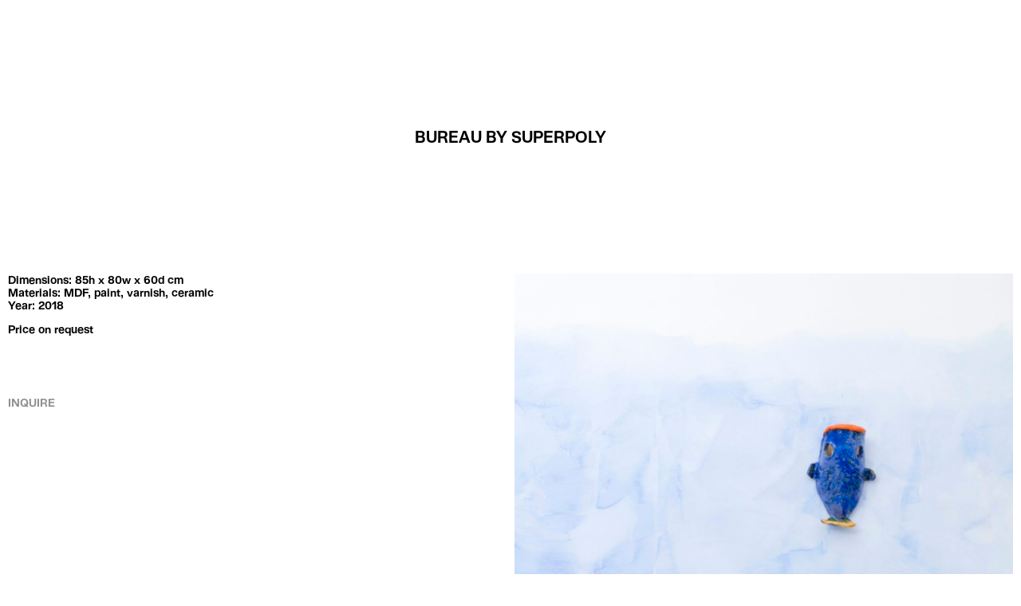

--- FILE ---
content_type: text/css
request_url: https://www.etageprojects.com/wp-content/themes/etage/dist/main-ada4f5d1.css
body_size: 11242
content:
*{box-sizing:border-box}abbr,acronym,address,applet,article,aside,audio,b,big,blockquote,body,canvas,caption,center,cite,code,dd,del,details,dfn,div,dl,dt,em,embed,fieldset,figcaption,figure,footer,form,header,hgroup,html,i,iframe,img,ins,kbd,label,legend,mark,menu,nav,object,output,pre,q,ruby,s,samp,section,small,span,strike,strong,summary,table,tbody,td,tfoot,th,thead,time,tr,tt,u,var,video{border:0;margin:0;padding:0;vertical-align:baseline}article,aside,details,figcaption,figure,footer,header,hgroup,menu,nav,section{display:block}body{-webkit-text-size-adjust:100%;line-height:1}blockquote,q{quotes:none}figure,img,picture,video{display:block;width:100%}blockquote:after,blockquote:before,q:after,q:before{content:"";content:none}table{border-collapse:collapse;border-spacing:0}.c-dev__guides{bottom:0;display:none;justify-content:center;left:0;pointer-events:none;position:fixed;right:0;top:0;z-index:999999999999}.s-active .c-dev__guides{display:flex}.c-dev__columns-container{justify-content:space-between;outline:1px solid red}.c-dev__column{align-items:flex-end;color:#f0f;display:flex;justify-content:center;outline:1px solid blue;text-shadow:0 0 1em #000}.c-dev__column:nth-child(n+5){display:none}@media screen and (min-width:764px){.c-dev__column:nth-child(n+5){display:flex}}.xdebug-var-dump{background-color:#fff;border:1px solid red;position:relative;z-index:1}:root{--vh:100vh;--bg-color:#fff;--color:#000}html{overflow-y:scroll}body{background-color:#fff;background-color:var(--bg-color);transition:background-color .3s ease,color .3s ease;will-change:background-color,color}.c-main{min-height:100vh;width:100%}.c-no-spacing{margin:0}.s-hidden{display:none}.c-list--reset{list-style:none;margin:0;padding:0}.page-template-default,.page-template-template-news,.single-post{--bg-color:#000;--color:#fff}@font-face{font-family:AMKosmosDemi;src:url(/wp-content/themes/etage/static/fonts/AMKosmos-220417-Demibold.woff2) format("woff2"),url(/wp-content/themes/etage/static/fonts/AMKosmos-220417-Demibold.woff) format("woff")}body{-webkit-font-smoothing:antialiased;-moz-osx-font-smoothing:grayscale;color:#000;color:var(--color);font-size:1.25rem;line-height:1.15}body,input{font-family:AMKosmosDemi,sans-serif}a{color:#918f8f;text-decoration:none;transition:color .1s cubic-bezier(.61,1,.88,1);will-change:color}a:hover{color:#000;color:var(--color)}h1,h2,h3,h4,h5,h6{font-size:1em;font-weight:400;margin:0}.f-body,.f-headline-small{font-size:1.25rem;line-height:1.15}.f-small{font-size:.625rem;line-height:1.2}.f-large{font-size:3rem;line-height:1.1076923077}.f-huge{font-size:3rem;line-height:.8219178082;text-align:center;text-transform:uppercase}.f-italic{font-style:italic}.f-headline{font-size:3rem;line-height:1.1076923077}.f-headline-small{margin:0;text-align:center;text-transform:uppercase}.c-text-container>:first-child,.f-body>:first-child{margin-top:0}.c-text-container>:last-child,.f-body>:last-child{margin-bottom:0}.f-grey,.f-grey a{color:#918f8f}.f-grey a:hover{color:#000}@media screen and (min-width:764px){.f-small{font-size:.875rem;line-height:1.2}}@media screen and (min-width:1440px){.f-body,.f-headline-small,body{font-size:1.25rem;line-height:1.15}.f-small{font-size:.875rem;line-height:1.2}.f-large{font-size:4.0625rem;line-height:1.1076923077}.f-huge{font-size:9.125rem;line-height:.8219178082}.f-headline{font-size:4.0625rem;line-height:1.1076923077}}button,input{-webkit-appearance:none;-moz-appearance:none;appearance:none;background-color:transparent;border:none;color:currentColor;font-size:1em;outline:none}.c-form input[type=email],.c-form input[type=number],.c-form input[type=password],.c-form input[type=search],.c-form input[type=text]{border:none;border-bottom:1px solid;border-radius:0;padding-bottom:.1875rem}.c-form input[type=email]::-ms-clear,.c-form input[type=email]::-ms-reveal,.c-form input[type=number]::-ms-clear,.c-form input[type=number]::-ms-reveal,.c-form input[type=password]::-ms-clear,.c-form input[type=password]::-ms-reveal,.c-form input[type=search]::-ms-clear,.c-form input[type=search]::-ms-reveal,.c-form input[type=text]::-ms-clear,.c-form input[type=text]::-ms-reveal{display:none;height:0;width:0}.c-form input[type=email]::-webkit-search-cancel-button,.c-form input[type=email]::-webkit-search-decoration,.c-form input[type=email]::-webkit-search-results-button,.c-form input[type=email]::-webkit-search-results-decoration,.c-form input[type=number]::-webkit-search-cancel-button,.c-form input[type=number]::-webkit-search-decoration,.c-form input[type=number]::-webkit-search-results-button,.c-form input[type=number]::-webkit-search-results-decoration,.c-form input[type=password]::-webkit-search-cancel-button,.c-form input[type=password]::-webkit-search-decoration,.c-form input[type=password]::-webkit-search-results-button,.c-form input[type=password]::-webkit-search-results-decoration,.c-form input[type=search]::-webkit-search-cancel-button,.c-form input[type=search]::-webkit-search-decoration,.c-form input[type=search]::-webkit-search-results-button,.c-form input[type=search]::-webkit-search-results-decoration,.c-form input[type=text]::-webkit-search-cancel-button,.c-form input[type=text]::-webkit-search-decoration,.c-form input[type=text]::-webkit-search-results-button,.c-form input[type=text]::-webkit-search-results-decoration{display:none}.c-form input[type=checkbox],.c-form input[type=radio]{border:1px solid;border-radius:50%;height:.8125rem;position:relative;width:.8125rem}.c-form input[type=checkbox]:after,.c-form input[type=radio]:after{background-color:currentColor;border-radius:50%;bottom:1px;content:"";display:block;left:1px;opacity:0;position:absolute;right:1px;top:1px;transition:opacity .2s cubic-bezier(.37,0,.63,1);will-change:opacity}.c-form input[type=checkbox]:checked:after,.c-form input[type=radio]:checked:after{opacity:1}.c-form input[type=checkbox]+label,.c-form input[type=radio]+label{margin-left:.3125rem}::-moz-placeholder{color:curentColor}:-ms-input-placeholder{color:curentColor}::placeholder{color:curentColor}.c-button{border-bottom:1px solid;border-radius:0;display:inline-block;line-height:1;padding:0 0 .5rem}.l-columns-container{grid-column-gap:.625rem;-moz-column-gap:.625rem;column-gap:.625rem;display:grid;grid-template-columns:repeat(4,1fr)}.l-columns-container--outmost,.l-columns-container:not([class*=l-column--]){margin-left:auto;margin-right:auto;width:100%}.l-columns-container--outmost{padding-left:.625rem;padding-right:.625rem}.l-columns-container--maxw{max-width:100%}@media screen and (min-width:764px){.l-columns-container{grid-template-columns:repeat(12,1fr)}}.c-media{position:relative}.c-media__image{opacity:0;transition:opacity .4s ease}.c-media__image.s-loaded{opacity:1}.c-media__image--landscape{aspect-ratio:3/2}.c-media__image--portrait{aspect-ratio:4/5}.c-media__player,.c-media__video-container{position:relative}.c-media__player{width:100%}.c-media .c-media-player__video-container{position:relative}.c-media .c-media-player__poster-container{bottom:0;left:0;pointer-events:none;position:absolute;right:0;top:0;transition:opacity .2s cubic-bezier(.76,0,.24,1);will-change:opacity}.c-media .c-media-player__poster{height:100%;-o-object-fit:cover;object-fit:cover}.c-media .c-media-player__progress{height:2rem;left:3rem;overflow:hidden;position:relative;width:calc(100% - 3.33rem)}@media screen and (min-width:764px){.c-media .c-media-player__progress{height:1rem;left:7.5rem;width:calc(100% - 15rem)}}.c-media .c-media-player__progress,.c-media .c-media-player__progress__bg,.c-media .c-media-player__progress__progress{transform:translateZ(0)}.c-media .c-media-player__progress__bg{background-color:rgba(0,0,0,.75);height:100%;position:absolute;width:100%}.c-media .c-media-player__progress__progress{background-color:#fff;height:100%;position:relative;z-index:1}.c-media__controls{bottom:2.5rem;display:flex;left:.5rem;position:absolute;right:.5rem;transition:opacity .2s cubic-bezier(.76,0,.24,1);will-change:opacity}.s-fullscreen .c-media__controls{bottom:7.125rem}.c-media__controls svg{height:1.1rem;width:100%}@media screen and (min-width:764px){.c-media__controls svg{height:3.25rem}}.s-fullscreen .c-media__controls,.s-playing .c-media__controls{opacity:0}.s-playing:not(.s-fullscreen):hover .c-media__controls{opacity:1}.c-media__fullscreen,.c-media__pause,.c-media__play{align-items:center;display:flex;height:100%;position:absolute;top:0;width:1.875rem}.c-media__pause,.c-media__play{left:1rem}.c-media__fullscreen{right:.6rem}.s-paused .c-media__pause,.s-playing .c-media__play,.s-stopped .c-media__pause{display:none}.c-media__time{display:flex;justify-content:space-between}.c-project__hero-container .c-media__time,.s-fullscreen .c-media__time{padding-left:.625rem;padding-right:.625rem}.c-media--aspect img,.c-media--aspect picture,.c-media--aspect video{height:100%;-o-object-fit:cover;object-fit:cover}.s-paused .c-media-player__poster-container,.s-playing .c-media-player__poster-container,.s-seeking .c-media-player__poster-container{opacity:0}@media screen and (max-width:763px){.c-media__fullscreen{display:none}}@media screen and (min-width:764px){.c-media__fullscreen,.c-media__pause,.c-media__play{width:5.625rem}.c-media__pause,.c-media__play{left:2.375rem}}.c-intro{align-items:flex-end;background-color:#fff;bottom:0;color:#fff;display:flex;font-size:3.125rem;left:0;letter-spacing:-.05em;line-height:1.2;position:fixed;right:0;top:0;z-index:10000}@media screen and (min-width:764px){.c-intro{align-items:flex-start}}.c-intro.s-completed{opacity:0;pointer-events:none;transition:opacity .4s ease-in-out}.c-intro__text{margin:0;padding-bottom:1.875rem;padding-top:.9375rem}.c-intro__word{height:2.5rem;margin-right:.125rem;opacity:0}@media screen and (min-width:764px){.c-intro__word{height:5.5rem;margin-right:.9375rem}}.c-intro__word.s-visible{opacity:1;transition:opacity .1s ease-in-out}.c-intro path{fill:currentColor}.c-section{margin-top:5rem}.c-page__text+.c-section{margin-top:calc(5rem - 1em)}.c-section--space-xl{margin-top:10rem}.c-header__inner{position:relative}.c-header__search{display:flex;justify-content:flex-end;mix-blend-mode:difference;position:fixed;right:.625rem;top:.5rem;width:2.5rem;z-index:1700}.c-header .c-search-form__activate{color:#fff}@media screen and (min-width:764px){.c-header{bottom:auto;left:0;mix-blend-mode:difference;padding-top:.625rem;position:fixed;right:0;top:0;z-index:1000}.c-header__search{position:absolute;top:-.125rem}}.c-hamburger{display:block;font-size:.875rem;left:.625rem;position:fixed;top:.625rem;z-index:1700}.c-hamburger,.c-hamburger:hover{color:#fff}.c-hamburger__link{mix-blend-mode:difference;text-decoration:none;text-transform:uppercase;transition:transform .3s cubic-bezier(.37,0,.63,1);will-change:transform}.s-header-hidden:not(.s-menu-open) .c-hamburger__link{transform:translateY(-2rem)}@media screen and (min-width:764px){.c-hamburger{display:none}}.c-main-nav__list{list-style-type:none;margin:0;padding:0}.c-header .c-main-nav__list{position:relative;transition:transform .3s cubic-bezier(.76,0,.24,1);will-change:transform}.s-menu-open .c-header .c-main-nav__list{transform:translateY(0)}.c-main-nav .c-main-nav__link{color:#fff;display:inline-block;position:relative;text-decoration:none}.c-main-nav .c-main-nav__link:after{background-color:currentColor;bottom:-2px;content:"";height:2px;left:0;position:absolute;transform:scaleX(0);transition:transform .2s cubic-bezier(.76,0,.24,1);width:100%;will-change:transform}.c-main-nav .c-main-nav__link.current-menu-item:after,.c-main-nav .c-main-nav__link:hover:after{transform:scaleX(1)}.c-main-nav__mobile{font-size:.625rem}.c-main-nav__mobile__text{grid-column-end:span 2}@media screen and (max-width:763px){.c-main-nav{margin:auto;overflow:hidden;text-align:center}.c-main-nav__container{background-color:#000;bottom:0;color:#fff;display:flex;flex-direction:column;font-size:3rem;justify-content:flex-end;left:-100vw;line-height:1.1076923077;padding:.625rem;position:fixed;top:0;width:100vw;z-index:1500}.s-menu-open .c-main-nav__container{transform:translateX(100vw)}.c-main-nav__list{display:flex;flex-direction:column;height:100%;justify-content:flex-end}.c-main-nav__container,.c-main-nav__list-item{transition:transform .4s cubic-bezier(.76,0,.24,1);will-change:transform}.c-main-nav__list-item{transition-ease:ease-out;transform:translateX(-50vw);transition-duration:.6s}.s-menu-open .c-main-nav__list-item{transform:translateX(0)}.c-main-nav__list-item:first-child{transition-delay:15ms}.c-main-nav__list-item:nth-child(2){transition-delay:30ms}.c-main-nav__list-item:nth-child(3){transition-delay:45ms}.c-main-nav__list-item:nth-child(4){transition-delay:60ms}.c-main-nav__list-item:nth-child(5){transition-delay:75ms}.c-main-nav__list-item:nth-child(6){transition-delay:90ms}.c-main-nav__list-item:nth-child(7){transition-delay:105ms}.c-main-nav__list-item:nth-child(8){transition-delay:.12s}.c-main-nav__list-item:nth-child(9){transition-delay:135ms}.c-main-nav__list-item:nth-child(10){transition-delay:.15s}.c-main-nav .c-main-nav__link{color:#fff;line-height:.9375em;margin-bottom:.75rem;max-width:100%;overflow:hidden;padding-top:.1875rem}}@media screen and (min-width:764px){.c-header .c-main-nav__list-item{display:inline;grid-column-end:span 2}.c-main-nav__mobile{display:none}}.c-footer{background-color:#000;color:#fff;padding-bottom:.625rem;padding-top:.625rem}.c-footer a{color:#fff;text-decoration:none}.page-template-default .c-footer,.page-template-template-news .c-footer{background-color:#fff;color:#000}.page-template-default .c-footer a,.page-template-template-news .c-footer a{color:#000}.c-footer__item{margin-bottom:2.5rem}@media screen and (max-width:763px){.c-footer__inner{grid-template-columns:1fr 1fr}.c-footer__item:nth-child(n+5){margin-bottom:0}}@media screen and (min-width:764px){.c-footer__item{grid-column-end:span 4}.c-footer__item:nth-child(n+4){margin-bottom:0}}@media screen and (min-width:1280px){.c-footer__item{grid-column-end:span 2;margin-bottom:0}}.c-newsletter{display:flex;flex-direction:row;flex-wrap:wrap;max-width:25em}.c-newsletter__label{flex:1 1 100%;margin-bottom:1rem}.c-newsletter__input{flex:1 1 calc(75% - 1rem)}.c-newsletter__submit{flex:1 1 25%;margin-left:1rem}p+.mc4wp-form{margin-top:-1em}.c-lazyload--image{opacity:0;transition:opacity .4s cubic-bezier(.45,0,.55,1);will-change:opacity}.c-lazyload--image.s-loaded{opacity:1}.c-media-and-caption__figcaption{color:#918f8f;margin-bottom:0;margin-top:.25rem;max-width:40em}.c-media-and-caption__caption{margin-top:0}.c-search-form{align-items:center;background-color:#fff;bottom:0;left:0;opacity:0;pointer-events:none;position:fixed;right:0;top:0;transition:opacity .25s cubic-bezier(.76,0,.24,1);will-change:opacity;z-index:2000}.c-search-form.s-active{opacity:1;pointer-events:auto}.c-search-form__form{display:flex;grid-column-end:span 4}.c-search-form__input{color:#000;flex:1 1 auto}.c-search-form__activate{display:block;height:.875rem;position:relative;top:.3125rem;width:.875rem}.c-search-form__activate__icon{overflow:visible}.c-search-form__close{font-size:.875rem;line-height:1.2;position:absolute;right:.625rem;text-align:right;top:.625rem}.c-search-form__close:hover{color:#000}@media screen and (min-width:764px){.c-search-form__form{grid-column-end:span 6;grid-column-start:4}.c-search-form__close{font-size:.875rem;line-height:1.2}}.swiper-container{overflow:hidden}.swiper{list-style:none;margin-left:auto;margin-right:auto;overflow:hidden;padding:0}.swiper,.swiper-wrapper{position:relative;z-index:1}.swiper-wrapper{box-sizing:content-box;display:flex;height:100%;transition-property:transform;width:100%}.swiper-android .swiper-slide,.swiper-wrapper{transform:translateZ(0)}.swiper-pointer-events{touch-action:pan-y}.swiper-pointer-events.swiper-vertical{touch-action:pan-x}.swiper-slide{flex-shrink:0;height:100%;position:relative;transition-property:transform;width:100%}.swiper-slide-invisible-blank{visibility:hidden}.swiper-autoheight,.swiper-autoheight .swiper-slide{height:auto}.swiper-autoheight .swiper-wrapper{align-items:flex-start;transition-property:transform,height}.swiper-backface-hidden .swiper-slide{backface-visibility:hidden;transform:translateZ(0)}.swiper-3d,.swiper-3d.swiper-css-mode .swiper-wrapper{perspective:1200px}.swiper-3d .swiper-cube-shadow,.swiper-3d .swiper-slide,.swiper-3d .swiper-slide-shadow,.swiper-3d .swiper-slide-shadow-bottom,.swiper-3d .swiper-slide-shadow-left,.swiper-3d .swiper-slide-shadow-right,.swiper-3d .swiper-slide-shadow-top,.swiper-3d .swiper-wrapper{transform-style:preserve-3d}.swiper-3d .swiper-slide-shadow,.swiper-3d .swiper-slide-shadow-bottom,.swiper-3d .swiper-slide-shadow-left,.swiper-3d .swiper-slide-shadow-right,.swiper-3d .swiper-slide-shadow-top{height:100%;left:0;pointer-events:none;position:absolute;top:0;width:100%;z-index:10}.swiper-3d .swiper-slide-shadow{background:rgba(0,0,0,.15)}.swiper-3d .swiper-slide-shadow-left{background-image:linear-gradient(270deg,rgba(0,0,0,.5),transparent)}.swiper-3d .swiper-slide-shadow-right{background-image:linear-gradient(90deg,rgba(0,0,0,.5),transparent)}.swiper-3d .swiper-slide-shadow-top{background-image:linear-gradient(0deg,rgba(0,0,0,.5),transparent)}.swiper-3d .swiper-slide-shadow-bottom{background-image:linear-gradient(180deg,rgba(0,0,0,.5),transparent)}.swiper-css-mode>.swiper-wrapper{-ms-overflow-style:none;overflow:auto;scrollbar-width:none}.swiper-css-mode>.swiper-wrapper::-webkit-scrollbar{display:none}.swiper-css-mode>.swiper-wrapper>.swiper-slide{scroll-snap-align:start start}.swiper-horizontal.swiper-css-mode>.swiper-wrapper{-ms-scroll-snap-type:x mandatory;scroll-snap-type:x mandatory}.swiper-vertical.swiper-css-mode>.swiper-wrapper{-ms-scroll-snap-type:y mandatory;scroll-snap-type:y mandatory}.swiper-centered>.swiper-wrapper:before{content:"";flex-shrink:0;order:9999}[dir=ltr] .swiper-centered.swiper-horizontal>.swiper-wrapper>.swiper-slide:first-child{margin-left:var(--swiper-centered-offset-before)}[dir=rtl] .swiper-centered.swiper-horizontal>.swiper-wrapper>.swiper-slide:first-child{margin-right:var(--swiper-centered-offset-before)}.swiper-centered.swiper-horizontal>.swiper-wrapper:before{height:100%;min-height:1px;width:var(--swiper-centered-offset-after)}.swiper-centered.swiper-vertical>.swiper-wrapper>.swiper-slide:first-child{margin-top:var(--swiper-centered-offset-before)}.swiper-centered.swiper-vertical>.swiper-wrapper:before{height:var(--swiper-centered-offset-after);min-width:1px;width:100%}.swiper-centered>.swiper-wrapper>.swiper-slide{scroll-snap-align:center center}.swiper-virtual .swiper-slide{-webkit-backface-visibility:hidden;transform:translateZ(0)}.swiper-virtual.swiper-css-mode .swiper-wrapper:after{content:"";left:0;pointer-events:none;position:absolute;top:0}.swiper-virtual.swiper-css-mode.swiper-horizontal .swiper-wrapper:after{height:1px;width:var(--swiper-virtual-size)}.swiper-virtual.swiper-css-mode.swiper-vertical .swiper-wrapper:after{height:var(--swiper-virtual-size);width:1px}.swiper-pagination{position:absolute;text-align:center;transform:translateZ(0);transition:opacity .3s;z-index:10}.swiper-pagination.swiper-pagination-hidden{opacity:0}.swiper-horizontal>.swiper-pagination-bullets,.swiper-pagination-bullets.swiper-pagination-horizontal,.swiper-pagination-custom,.swiper-pagination-fraction{bottom:10px;left:0;width:100%}.swiper-pagination-bullets-dynamic{font-size:0;overflow:hidden}.swiper-pagination-bullets-dynamic .swiper-pagination-bullet{position:relative;transform:scale(.33)}.swiper-pagination-bullets-dynamic .swiper-pagination-bullet-active,.swiper-pagination-bullets-dynamic .swiper-pagination-bullet-active-main{transform:scale(1)}.swiper-pagination-bullets-dynamic .swiper-pagination-bullet-active-prev{transform:scale(.66)}.swiper-pagination-bullets-dynamic .swiper-pagination-bullet-active-prev-prev{transform:scale(.33)}.swiper-pagination-bullets-dynamic .swiper-pagination-bullet-active-next{transform:scale(.66)}.swiper-pagination-bullets-dynamic .swiper-pagination-bullet-active-next-next{transform:scale(.33)}.swiper-pagination-bullet{background:#000;background:var(--swiper-pagination-bullet-inactive-color,#000);border-radius:50%;display:inline-block;height:8px;height:var(--swiper-pagination-bullet-height,var(--swiper-pagination-bullet-size,8px));opacity:.2;opacity:var(--swiper-pagination-bullet-inactive-opacity,.2);width:8px;width:var(--swiper-pagination-bullet-width,var(--swiper-pagination-bullet-size,8px))}button.swiper-pagination-bullet{-webkit-appearance:none;-moz-appearance:none;appearance:none;border:none;box-shadow:none;margin:0;padding:0}.swiper-pagination-clickable .swiper-pagination-bullet{cursor:pointer}.swiper-pagination-bullet:only-child{display:none!important}.swiper-pagination-bullet-active{background:var(--swiper-theme-color);background:var(--swiper-pagination-color,var(--swiper-theme-color));opacity:1;opacity:var(--swiper-pagination-bullet-opacity,1)}.swiper-pagination-vertical.swiper-pagination-bullets,.swiper-vertical>.swiper-pagination-bullets{right:10px;top:50%;transform:translate3d(0,-50%,0)}.swiper-pagination-vertical.swiper-pagination-bullets .swiper-pagination-bullet,.swiper-vertical>.swiper-pagination-bullets .swiper-pagination-bullet{display:block;margin:6px 0;margin:var(--swiper-pagination-bullet-vertical-gap,6px) 0}.swiper-pagination-vertical.swiper-pagination-bullets.swiper-pagination-bullets-dynamic,.swiper-vertical>.swiper-pagination-bullets.swiper-pagination-bullets-dynamic{top:50%;transform:translateY(-50%);width:8px}.swiper-pagination-vertical.swiper-pagination-bullets.swiper-pagination-bullets-dynamic .swiper-pagination-bullet,.swiper-vertical>.swiper-pagination-bullets.swiper-pagination-bullets-dynamic .swiper-pagination-bullet{display:inline-block;transition:transform .2s,top .2s}.swiper-horizontal>.swiper-pagination-bullets .swiper-pagination-bullet,.swiper-pagination-horizontal.swiper-pagination-bullets .swiper-pagination-bullet{margin:0 4px;margin:0 var(--swiper-pagination-bullet-horizontal-gap,4px)}.swiper-horizontal>.swiper-pagination-bullets.swiper-pagination-bullets-dynamic,.swiper-pagination-horizontal.swiper-pagination-bullets.swiper-pagination-bullets-dynamic{left:50%;transform:translateX(-50%);white-space:nowrap}.swiper-horizontal>.swiper-pagination-bullets.swiper-pagination-bullets-dynamic .swiper-pagination-bullet,.swiper-pagination-horizontal.swiper-pagination-bullets.swiper-pagination-bullets-dynamic .swiper-pagination-bullet{transition:transform .2s,left .2s}.swiper-horizontal.swiper-rtl>.swiper-pagination-bullets-dynamic .swiper-pagination-bullet{transition:transform .2s,right .2s}.swiper-pagination-progressbar{background:rgba(0,0,0,.25);position:absolute}.swiper-pagination-progressbar .swiper-pagination-progressbar-fill{background:var(--swiper-theme-color);background:var(--swiper-pagination-color,var(--swiper-theme-color));height:100%;left:0;position:absolute;top:0;transform:scale(0);transform-origin:left top;width:100%}.swiper-rtl .swiper-pagination-progressbar .swiper-pagination-progressbar-fill{transform-origin:right top}.swiper-horizontal>.swiper-pagination-progressbar,.swiper-pagination-progressbar.swiper-pagination-horizontal,.swiper-pagination-progressbar.swiper-pagination-vertical.swiper-pagination-progressbar-opposite,.swiper-vertical>.swiper-pagination-progressbar.swiper-pagination-progressbar-opposite{height:4px;left:0;top:0;width:100%}.swiper-horizontal>.swiper-pagination-progressbar.swiper-pagination-progressbar-opposite,.swiper-pagination-progressbar.swiper-pagination-horizontal.swiper-pagination-progressbar-opposite,.swiper-pagination-progressbar.swiper-pagination-vertical,.swiper-vertical>.swiper-pagination-progressbar{height:100%;left:0;top:0;width:4px}.swiper-pagination-lock{display:none}.swiper-scrollbar{background:rgba(0,0,0,.1);border-radius:10px;position:relative;-ms-touch-action:none}.swiper-horizontal>.swiper-scrollbar{bottom:3px;height:5px;left:1%;position:absolute;width:98%;z-index:50}.swiper-vertical>.swiper-scrollbar{height:98%;position:absolute;right:3px;top:1%;width:5px;z-index:50}.swiper-scrollbar-drag{background:rgba(0,0,0,.5);border-radius:10px;height:100%;left:0;position:relative;top:0;width:100%}.swiper-scrollbar-cursor-drag{cursor:move}.swiper-scrollbar-lock{display:none}.swiper-zoom-container{align-items:center;display:flex;height:100%;justify-content:center;text-align:center;width:100%}.swiper-zoom-container>canvas,.swiper-zoom-container>img,.swiper-zoom-container>svg{max-height:100%;max-width:100%;-o-object-fit:contain;object-fit:contain}.swiper-slide-zoomed{cursor:move}.swiper-lazy-preloader{border:4px solid var(--swiper-preloader-color,var(--swiper-theme-color));border-radius:50%;border-top:4px solid transparent;box-sizing:border-box;height:42px;left:50%;margin-left:-21px;margin-top:-21px;position:absolute;top:50%;transform-origin:50%;width:42px;z-index:10}.swiper-watch-progress .swiper-slide-visible .swiper-lazy-preloader,.swiper:not(.swiper-watch-progress) .swiper-lazy-preloader{animation:swiper-preloader-spin 1s linear infinite}.swiper-lazy-preloader-white{--swiper-preloader-color:#fff}.swiper-lazy-preloader-black{--swiper-preloader-color:#000}@keyframes swiper-preloader-spin{0%{transform:rotate(0deg)}to{transform:rotate(1turn)}}.swiper .swiper-notification{left:0;opacity:0;pointer-events:none;position:absolute;top:0;z-index:-1000}.swiper-free-mode>.swiper-wrapper{margin:0 auto;transition-timing-function:ease-out}.swiper-grid>.swiper-wrapper{flex-wrap:wrap}.swiper-grid-column>.swiper-wrapper{flex-direction:column;flex-wrap:wrap}.swiper-fade.swiper-free-mode .swiper-slide{transition-timing-function:ease-out}.swiper-fade .swiper-slide{pointer-events:none;transition-property:opacity}.swiper-fade .swiper-slide .swiper-slide{pointer-events:none}.swiper-fade .swiper-slide-active,.swiper-fade .swiper-slide-active .swiper-slide-active{pointer-events:auto}.swiper-cube{overflow:visible}.swiper-cube .swiper-slide{backface-visibility:hidden;height:100%;pointer-events:none;transform-origin:0 0;visibility:hidden;width:100%;z-index:1}.swiper-cube .swiper-slide .swiper-slide{pointer-events:none}.swiper-cube.swiper-rtl .swiper-slide{transform-origin:100% 0}.swiper-cube .swiper-slide-active,.swiper-cube .swiper-slide-active .swiper-slide-active{pointer-events:auto}.swiper-cube .swiper-slide-active,.swiper-cube .swiper-slide-next,.swiper-cube .swiper-slide-next+.swiper-slide,.swiper-cube .swiper-slide-prev{pointer-events:auto;visibility:visible}.swiper-cube .swiper-slide-shadow-bottom,.swiper-cube .swiper-slide-shadow-left,.swiper-cube .swiper-slide-shadow-right,.swiper-cube .swiper-slide-shadow-top{backface-visibility:hidden;z-index:0}.swiper-cube .swiper-cube-shadow{bottom:0;height:100%;left:0;opacity:.6;position:absolute;width:100%;z-index:0}.swiper-cube .swiper-cube-shadow:before{background:#000;bottom:0;content:"";filter:blur(50px);left:0;position:absolute;right:0;top:0}.swiper-flip{overflow:visible}.swiper-flip .swiper-slide{backface-visibility:hidden;pointer-events:none;z-index:1}.swiper-flip .swiper-slide .swiper-slide{pointer-events:none}.swiper-flip .swiper-slide-active,.swiper-flip .swiper-slide-active .swiper-slide-active{pointer-events:auto}.swiper-flip .swiper-slide-shadow-bottom,.swiper-flip .swiper-slide-shadow-left,.swiper-flip .swiper-slide-shadow-right,.swiper-flip .swiper-slide-shadow-top{backface-visibility:hidden;z-index:0}.swiper-creative .swiper-slide{backface-visibility:hidden;overflow:hidden;transition-property:transform,opacity,height}.swiper-cards{overflow:visible}.swiper-cards .swiper-slide{backface-visibility:hidden;overflow:hidden;transform-origin:center bottom}.swiper-button-next,.swiper-button-prev{height:100%;position:absolute;top:0;width:50%;z-index:10}.swiper-button-prev{cursor:url("data:image/svg+xml;utf8,<svg xmlns='http://www.w3.org/2000/svg' width='44.72' height='33.16' viewBox='0 0 44.72 33.16'><g fill='none' stroke='black' stroke-width='3' style='mix-blend-mode:exclusion;isolation:isolate'><path d='M44.72 16.08H2.05'/><path d='M17.07 1.06 2.05 16.08l14.02 16.1'/></g></svg>") 22 16,auto;left:0}.swiper-button-next{cursor:url("data:image/svg+xml;utf8,<svg xmlns='http://www.w3.org/2000/svg' width='44.72' height='33.16' viewBox='0 0 44.72 33.16'><g fill='none' stroke='black' stroke-width='3' style='mix-blend-mode:exclusion;isolation:isolate'><path d='M0 17.08h42.67'/><path d='m27.65 32.1 15.02-15.02L28.65.98'/></g></svg>") 22 16,auto;right:0}@media (hover:none){.swiper-button-next,.swiper-button-prev{display:none}}.shopify-buy-frame--toggle,.shopify-buy__cart-item__title,.shopify-buy__cart__notice{font-size:.875rem;line-height:1.2}@media screen and (min-width:764px){.shopify-buy-frame--toggle,.shopify-buy__cart-item__title,.shopify-buy__cart__notice{font-size:.875rem;line-height:1.2}}.shopify-buy-frame--toggle{color:#fff;mix-blend-mode:difference;position:fixed;right:.625rem;top:0;white-space:nowrap;z-index:1500}.shopify-buy-frame--toggle:not(.is-sticky){padding:.625rem 0!important}.shopify-buy-frame--cart{max-width:100%!important}.shopify-buy__cart-toggle{cursor:pointer;display:flex}.shopify-buy__cart-toggle__count{margin-left:.2em}.shopify-buy__cart-toggle__count:before{content:"("}.shopify-buy__cart-toggle__count:after{content:")"}select{text-rendering:auto!important}ul{list-style:none;margin:0;padding-left:0}img{display:block;max-width:100%}input{margin:0}.clearfix:after{clear:both;content:"";display:table}.visuallyhidden{border:0;height:1px;margin:-1px;overflow:hidden;padding:0;position:absolute;width:1px}.component-container{overflow:hidden}.shopify-buy__type--center{text-align:center}.shopify-buy--visually-hidden{clip:rect(1px,1px,1px,1px);border:0!important;height:1px!important;overflow:hidden;padding:0!important;position:absolute!important;width:1px!important}.shopify-buy__btn{-webkit-appearance:none;-moz-appearance:none;appearance:none;border:0;cursor:pointer;display:block;font-family:inherit;max-width:100%;overflow:hidden;padding:0;text-overflow:ellipsis}.shopify-buy__btn--parent{background-color:transparent;border:0;cursor:pointer;padding:0}.shopify-buy__btn--cart-tab{height:auto;min-width:inherit;opacity:0;padding:5px 11px;position:fixed;right:0;top:50%;transform:translate(100%,-50%);width:auto;z-index:2147483647}.shopify-buy__btn--cart-tab.is-active{opacity:1;transform:translateY(-50%)}.shopify-buy__btn__counter{display:block;margin:0 auto 10px}.shopify-buy__icon-cart--side{height:1rem;width:20px}.shopify-buy__icon-cart__group{color:currentColor}.shopify-buy__btn[disabled]{background-color:#999;pointer-events:none}.shopify-buy__btn--close{background-color:transparent;border:none;cursor:pointer;font-size:2.3rem;padding-right:9px;position:absolute;right:0;top:0}.shopify-buy-cart-wrapper{font-size:1.25rem;line-height:1.15}.shopify-buy__cart-wrapper{height:100%;padding-left:10px}.shopify-buy__cart{background-color:#000;color:#fff;height:100%;position:absolute;right:0;width:calc(100% - 10px)}.shopify-buy__cart__header{background-color:inherit;font-size:.875rem;padding:.625rem 40px .625rem .625rem;position:relative;z-index:2147483647}.shopify-buy__cart__title{overflow:hidden;text-overflow:ellipsis}.shopify-buy__cart-scroll{height:100%;padding:70px .625rem 135px;position:absolute;top:0;width:100%}.shopify-buy__cart-scroll--discounts{padding-bottom:170px}.shopify-buy__cart-scroll--cart-note{padding-bottom:200px}.shopify-buy__cart-scroll--cart-note.shopify-buy__cart-scroll--discounts{padding-bottom:230px}.shopify-buy__cart-items{-webkit-overflow-scrolling:touch;height:100%;overflow:hidden;overflow-y:auto;padding:0;perspective:400px;perspective-origin:50% 0;position:relative}.shopify-buy__cart-item{grid-gap:.625rem;backface-visibility:visible;display:grid;gap:.625rem;grid-template-columns:repeat(4,1fr);margin-bottom:20px;min-height:65px;overflow:hidden;position:relative}.shopify-buy__cart-item__image{aspect-ratio:1/1;background-color:transparent;background-position:50%;background-repeat:no-repeat;background-size:cover;grid-row-end:span 3}.shopify-buy__cart-item__title{display:block;margin-bottom:3px}.shopify-buy__cart-item__price{float:right;font-size:1em}.shopify-buy__cart-item__price-and-discounts{float:right;grid-column-start:4;text-align:right}.shopify-buy__cart-item__price-and-discounts .shopify-buy__cart-item__price{float:none}.shopify-buy__cart-item__discount{word-wrap:break-word;text-transform:uppercase}.shopify-buy__cart-item__discount+.shopify-buy__cart-item__discount{margin-top:5px}.shopify-buy__cart-item__discount__icon{fill:currentColor;height:12px;vertical-align:top;width:12px}.shopify-buy__cart-item__variant-title{grid-column-start:2;grid-row-start:2;margin-bottom:10px;overflow:hidden;text-overflow:ellipsis}.shopify-buy__cart-bottom{bottom:0;padding:15px 20px 20px;position:absolute;width:100%}.shopify-buy__cart__subtotal__text{float:left}.shopify-buy__cart__subtotal__price{float:right}.shopify-buy__cart__discount{display:flex;margin-bottom:10px}.shopify-buy__cart__discount__text{flex-grow:1;margin-right:10px;text-transform:uppercase}.shopify-buy__cart__discount__text__icon{fill:currentColor;height:11px;vertical-align:top;width:11px}.shopify-buy__cart__discount__amount{flex-shrink:0}.shopify-buy__cart__note,.shopify-buy__cart__notice{clear:both;padding-top:10px}.shopify-buy__cart__note__text-area{resize:none;width:100%}.shopify-buy__cart-empty-text{padding:10px 15px;text-align:center}.shopify-buy__btn--cart-checkout{border:1px solid #fff;clear:both;margin-top:2.5rem;padding:.625rem;width:100%}.shopify-buy__btn--cart-checkout:hover{background-color:#fff;color:#000}.shopify-buy__quantity-container{grid-column-end:span 2;grid-column-start:2;grid-row-start:3;height:26px;line-height:26px}.shopify-buy__quantity-container.is-loading{opacity:.65;pointer-events:none}.shopify-buy__cart-item__quantity-input{background:transparent;float:left}@media (max-width:330px){.shopify-buy__cart-item__price-and-discounts{max-width:90px}.shopify-buy__quantity-container{margin-right:90px}}.shopify-buy__quantity-decrement,.shopify-buy__quantity-increment{background:transparent;border:1px solid;cursor:pointer;display:block;float:left;height:30px;padding:0;position:relative;text-align:center;width:26px}.shopify-buy__quantity-decrement svg,.shopify-buy__quantity-increment svg{fill:currentColor;height:14px;left:50%;margin-left:-7px;margin-top:-6px;position:absolute;top:50%;width:14px}.shopify-buy__quantity{-webkit-appearance:none;border:1px solid;border-left:none;border-right:none;display:inline-block;height:30px;padding:0;text-align:center;width:45px}input[type=number]::-webkit-inner-spin-button,input[type=number]::-webkit-outer-spin-button{-webkit-appearance:none;appearance:none;margin:0}.shopify-buy__quantity-container.shopify-buy__quantity-with-btns{overflow:hidden}.shopify-buy__quantity-container.shopify-buy__quantity-with-btns .shopify-buy__quantity{border-left:0;border-right:0;float:left}@media screen and (min-width:764px){.shopify-buy-cart-wrapper{font-size:.875rem;line-height:1.2}.shopify-buy-frame--cart{max-width:calc(50% + .9375rem)!important}.shopify-buy__cart-item{grid-template-columns:repeat(6,1fr)!important}.shopify-buy__cart-item__price-and-discounts{grid-column-start:6}.shopify-buy__quantity-container{grid-column-end:span 2;grid-column-start:4;grid-row-start:1}}.c-page{margin-bottom:10rem}.c-page__header{position:relative}.c-page__header .c-media{max-height:100vh;overflow:hidden}.c-page__header img,.c-page__header picture,.c-page__header video{height:100%}.c-page__header img,.c-page__header video{-o-object-fit:cover;object-fit:cover}.c-page__header .c-media-and-caption__figcaption{padding-left:.625rem}.c-page__header__overlay{align-items:center;bottom:0;color:#fff;justify-content:center;left:0;mix-blend-mode:difference;position:absolute;right:0;top:0}.c-page__title-container{grid-column-end:span 4;text-align:center}@media screen and (min-width:764px){.c-page__title-container--default{grid-column-end:span 12}.c-page__title-container--large,.c-page__title-container--small{grid-column-end:span 6;grid-column-start:4}.c-page__text--columns{-moz-columns:2;column-count:2;-moz-column-gap:.625rem;column-gap:.625rem}}.c-artist-overview{height:100%}.c-artist-overview__item{margin-bottom:.75rem}.c-artist-overview__item__link{text-decoration:none}.c-artist-overview__item__name{display:inline-block;line-height:.9375em}.c-artist-overview__item__link:hover .c-artist-overview__item__image{opacity:1}.c-artist-overview__item__image{bottom:.625rem;opacity:0;pointer-events:none;position:fixed;right:.625rem;transition:opacity .2s cubic-bezier(.76,0,.24,1);width:calc(50% - .9375rem);will-change:opacity;z-index:-1}.c-artist-overview__item__image img{max-height:calc(100vh - 1.25rem);-o-object-fit:contain;object-fit:contain;-o-object-position:right bottom;object-position:right bottom}@media screen and (max-width:763px){.c-artist-overview{margin-top:5rem}}@media (hover:none){.c-artist-overview__item__link .c-artist-overview__item__image{display:none}}.c-exhibition-overview .c-post-teaser__thumbnail-container .c-media img,.c-exhibition-overview .c-post-teaser__thumbnail-container--empty{aspect-ratio:3/2}.c-exhibition-overview .c-post-teaser__thumbnail-container--empty{background-color:#000}@media screen and (min-width:764px){.c-exhibition-overview .l-columns-container .c-post-teaser--large:first-child:last-child{grid-column-end:span 12}}.c-artist__title{grid-column-end:span 4}@media screen and (min-width:764px){.c-artist__title{grid-column-end:span 8;grid-column-start:3}}.c-artist .c-page__header+.l-columns-container--outmost .c-page__text:first-child{margin-top:.4375rem}.c-artist__news,.c-artist__news__items,.c-artist__press__items{margin-top:1em}.c-artist__cv{display:inline-block;margin-bottom:1em}.c-artist__exhibitions .c-post-teaser__thumbnail-container .c-media img,.c-artist__fairs .c-post-teaser__thumbnail-container .c-media img{aspect-ratio:3/2}.c-home{height:100vh;overflow:hidden}.c-home .c-home-slideshow img,.c-home .c-home-slideshow video{height:100vh;-o-object-fit:cover;object-fit:cover}.c-home__logo{bottom:0;color:#fff;left:17.5vw;mix-blend-mode:difference;pointer-events:none;position:absolute;top:0;width:65vw;z-index:10}.c-home__logo svg{height:100%;width:100%}.c-post__title-container{grid-column-end:span 4}@media screen and (min-width:764px){.c-post__title-container--default{grid-column-end:span 12}.c-post__title-container--small{grid-column-end:span 6;grid-column-start:4}}.page-template-template-news .c-post-teaser__thumbnail-container .c-media img{aspect-ratio:3/2}.c-product__left,.c-product__right{grid-column-end:span 4}@media screen and (min-width:764px){.c-product__left,.c-product__right{grid-column-end:span 6}}.c-product .c-shopify__product{margin-top:1em}.c-product .shopify-buy__product__price{margin-bottom:1em}.c-project .c-page__header .c-media{height:100vh}.c-project__title-container{position:relative;text-align:center;z-index:1}.c-project__title{grid-column-end:span 4}@media screen and (min-width:764px){.c-project__title{grid-column-end:span 12}}.c-project__info__text{grid-column-end:span 4;margin-top:.6875rem}@media screen and (min-width:764px){.c-project__info__text{margin-top:.5625rem}}.c-project__info__text>:first-child{margin-top:0}.c-project__info__text>:last-child{margin-bottom:0}.c-project-overview__item{grid-column-end:span 4}@media screen and (min-width:764px){.c-project-overview__item--medium{grid-column-end:span 4}.c-project-overview__item--large{grid-column-end:span 12}}.c-project-overview__item .c-project-teaser__thumbnail-container .c-media img{aspect-ratio:3/2}.c-work__content,.c-work__top-image{grid-column-end:span 4}.c-work__images__item,.c-work__top-image{cursor:auto;display:block;text-decoration:none}.c-work__images__item img,.c-work__images__item video,.c-work__top-image img,.c-work__top-image video{cursor:url("data:image/svg+xml;utf8,<svg xmlns='http://www.w3.org/2000/svg' width='128' height='128' viewport='0 0 19.06 19.06'><g fill='none' stroke='black' stroke-width='2' style='mix-blend-mode:exclusion;isolation:isolate'><path d='M0 9.53h19.06'/><path d='M9.53 19.06V0'/></g></svg>") 10 10,auto}.c-work__inquire-link{display:inline-block;margin-top:1rem;text-transform:uppercase}.c-work__images__item{grid-column-end:span 2;margin-top:.9375rem}.c-work__images .c-media-and-caption__figcaption{max-width:100%}.c-work__images .c-media-and-caption__caption{max-width:40em}@media screen and (max-width:763px){.c-work__inquire-link:last-child{margin-bottom:.625rem}}@media screen and (min-width:764px){.c-work__content,.c-work__top-image{grid-column-end:span 6}@media screen and (min-width:764px){.c-work__images .c-media-and-caption{grid-gap:.625rem;display:grid;gap:.625rem;grid-template-columns:1fr 1fr}.c-work__images .c-media-and-caption__caption{margin:0}.c-work__images .c-media{order:1}}}.c-exhibition .c-page__header .c-media{height:100vh}.c-exhibition__date{display:block}.c-headline{text-align:center}@media screen and (min-width:764px){.c-headline__inner{margin-left:auto;margin-right:auto;width:50%}}.c-lightbox{background-color:#fff;bottom:0;left:0;opacity:0;pointer-events:none;position:fixed;right:0;top:0;transform:translateY(100%);transition:opacity 50ms cubic-bezier(.37,0,.63,1) .25s,transform .3s cubic-bezier(0,.55,.45,1);will-change:transform,opacity;z-index:9999}.c-lightbox.s-active{opacity:1;pointer-events:auto;transform:translateY(0);transition:opacity 50ms cubic-bezier(.37,0,.63,1),transform .3s cubic-bezier(0,.55,.45,1)}.c-lightbox .c-media,.c-lightbox .c-media img,.c-lightbox .c-media picture,.c-lightbox .c-media video,.c-lightbox .swiper-container,.c-lightbox .swiper-wrapper,.c-lightbox__item,.c-lightbox__slideshow{height:100%}.c-lightbox .c-media img,.c-lightbox .c-media video{-o-object-fit:contain;object-fit:contain}.c-lightbox__close{height:44px;position:absolute;right:20px;top:13px;width:44px;z-index:20}.c-lightbox__close__inner{background-color:#000;height:3px;position:absolute;right:6px;top:21px;width:32px}.c-media-columns{display:flex;flex-wrap:wrap;justify-content:center}.c-media-columns__item{width:100%}.c-media-columns__item:not(:last-child){margin-bottom:2.5rem}@media screen and (min-width:764px){.c-media-columns__item:not(:last-child){margin-bottom:0;margin-right:.625rem}.c-media-columns__item--medium{width:calc(33.33333% - .41667rem)}.c-media-columns__item--large{width:calc(41.66667% - .36458rem)}.c-media-module--small{display:flex;justify-content:center}}.c-media-module__inner{grid-column-end:span 4;position:relative}@media screen and (min-width:764px){.c-media-module__inner--small{width:calc(41.66667% - .36458rem)}.c-media-module__inner--large{grid-column-end:span 10;grid-column-start:2}}.c-media-module .c-media-and-caption__caption{max-width:30em}.yikes-mailchimp-container{font-size:.625rem;line-height:1.2}@media screen and (min-width:1440px){.yikes-mailchimp-container{font-size:.875rem;line-height:1.2}}.yikes-mailchimp-container .c-form{display:flex}.yikes-mailchimp-container .EMAIL-label{display:flex;flex:1 0 auto;flex-direction:column;justify-content:space-between}.yikes-mailchimp-container .c-form__input{color:currentColor;padding-left:0;width:100%}.yikes-mailchimp-container .c-form__submit{align-self:flex-end;flex:0 1 auto;margin-left:.625rem}.yikes-mailchimp-container img{display:none}.yikes-easy-mc-error-message,.yikes-easy-mc-success-message{margin:0;position:absolute;transform:translateY(calc(-100% - .625rem))}.c-slideshow{position:relative}.c-slideshow__slideshow{grid-column-end:span 4;position:relative}.c-slideshow__counter{bottom:-2rem;color:#918f8f;font-size:.625rem;line-height:1.2;position:absolute;right:0}.c-slideshow--landscape .c-slideshow__counter{top:calc(66.66667vw - .83333rem)}.c-slideshow--portrait .c-slideshow__counter{top:calc(125vw - 1.5625rem)}@media screen and (min-width:764px){.c-slideshow--landscape .c-slideshow__slideshow{grid-column-end:span 10;grid-column-start:2}.c-slideshow--portrait .c-slideshow__slideshow{grid-column-end:span 5;grid-column-start:5;left:calc(-10% - .0625rem)}.c-slideshow--landscape .c-slideshow__counter{top:calc(55.55556vw - 1.01389rem);top:calc(55.55556vw - .76389rem)}.c-slideshow--portrait .c-slideshow__counter{top:calc(52.08333vw - 1.10677rem)}.c-text--columns .c-text__inner{-moz-columns:2;column-count:2;-moz-column-gap:.625rem;column-gap:.625rem}}.c-text-columns__column{grid-column-end:span 4}@media screen and (min-width:764px){.c-text-columns__column{grid-column-end:span 6}}@media screen and (max-width:763px){.c-text-columns__column:not(:first-child){margin-top:1em}}.c-wysiwyg__inner{grid-column-end:span 4}@media screen and (min-width:764px){.c-wysiwyg--narrow .c-wysiwyg__inner{grid-column-end:span 8;grid-column-start:5}.c-wysiwyg--wide .c-wysiwyg__inner{grid-column-end:span 12}}.c-post-teaser{grid-column-end:span 4;margin-bottom:2.5rem;text-decoration:none}.c-post-teaser:hover{color:#000;color:var(--color)}.c-post-teaser__top{background-color:#000}.c-post-teaser--image-hover .c-media,.c-post-teaser--title-hover .c-page__header__overlay{opacity:0;transition:opacity .2s cubic-bezier(.76,0,.24,1);will-change:opacity}.c-post-teaser--image-hover:hover .c-media,.c-post-teaser--title-hover:hover .c-page__header__overlay{opacity:1}.c-post-teaser__content{margin-top:.5rem}.c-post-teaser__thumbnail-container{position:relative}.c-post-teaser__title{margin-bottom:0;text-transform:uppercase}.c-post-teaser__artists{margin-bottom:0;margin-top:0}.c-post-teaser__artists+.c-post-teaser__summary p:first-child{margin-top:0}.c-post-teaser__summary *{margin:0}.c-post-teaser__summary a:after{content:"↗";font-size:.8em}@media screen and (min-width:764px){.c-post-teaser--medium{grid-column-end:span 4}.c-post-teaser--default,.c-post-teaser--large{grid-column-end:span 6}}.c-project-teaser{text-decoration:none}.c-project-teaser__thumbnail-container img{max-height:calc(100vh - 3.125rem);-o-object-fit:cover;object-fit:cover}.c-project-teaser__title{text-transform:uppercase}.c-product-teaser{text-decoration:none}.c-product-teaser--small{grid-column-end:span 2}.c-product-teaser--large,.c-product-teaser--medium{grid-column-end:span 4}@media screen and (min-width:764px){.c-product-teaser--default,.c-product-teaser--large{grid-column-end:span 6}}.c-product-teaser__thumbnail-container img{aspect-ratio:4/5}.c-product-teaser__title{text-decoration:none;text-transform:uppercase}.c-work-teaser .c-post-teaser__thumbnail-container img{aspect-ratio:4/5}